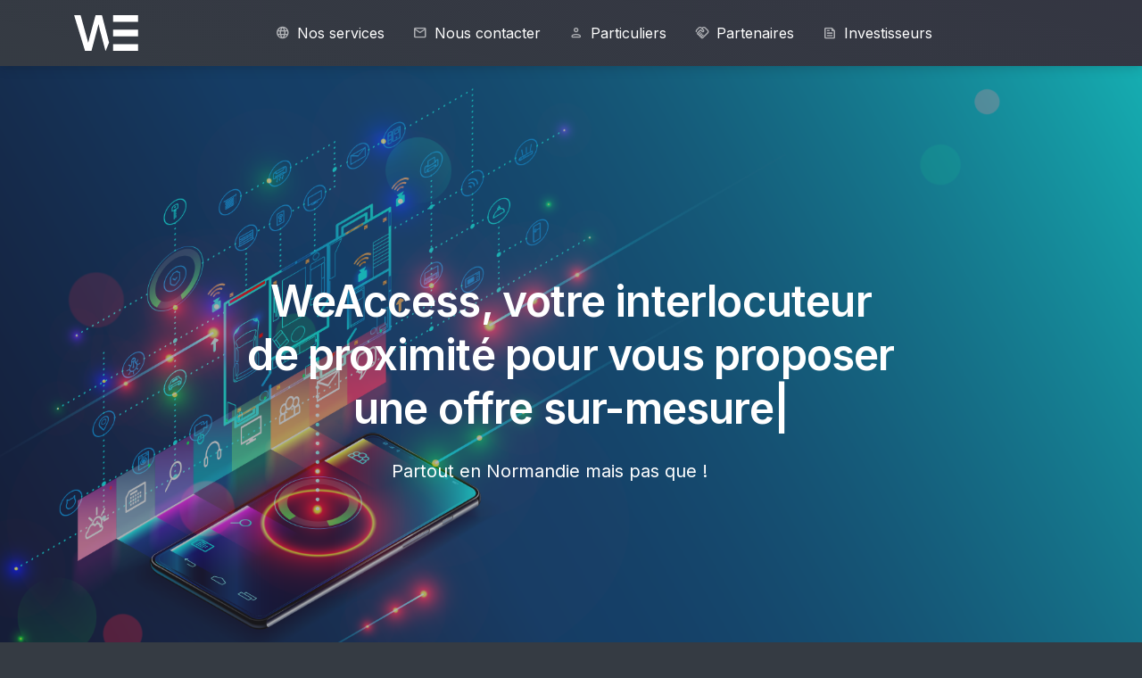

--- FILE ---
content_type: text/html
request_url: https://www.weaccess.fr/
body_size: 7721
content:
<!DOCTYPE html>
<html lang="fr" itemscope itemtype="http://schema.org/WebPage">

	<!--META-->
	      


<head>



<!-- Google tag (gtag.js) -->
<script async src="https://www.googletagmanager.com/gtag/js?id=G-G4C2XKW8FY"></script>
<script>
  window.dataLayer = window.dataLayer || [];
  function gtag(){dataLayer.push(arguments);}
  gtag('js', new Date());

  gtag('config', 'G-G4C2XKW8FY');
</script>





  <meta charset="utf-8" />
  <meta name="viewport" content="width=device-width, initial-scale=1, shrink-to-fit=no">
  <link rel="apple-touch-icon" sizes="76x76" href="./assets/img/apple-icon.png">
  <link rel="icon" type="image/png" href="./assets/img/favicon.png">
  <title>L'expert Internet et Téléphonie d'entreprise à Rouen, le Havre et Caen</title>
  <meta name="description" content="Fournisseur d'accès à Internet, nous sommes l'expert local de l'accès internet, la téléphonie d'entreprise et la couverture indoor des batiments en 4G et 5G. Basé à Rouen, nous intervenons sur toute la normandie." />
  <link rel="canonical" href="https://www.weaccess.fr/" />
  

  <!--     Fonts and icons     -->
  <link rel="stylesheet" type="text/css" href="https://fonts.googleapis.com/css?family=Inter:300,400,500,600,700,900" media="all"/>
  <!-- Nucleo Icons -->
  <link href="./assets/css/nucleo-icons.css" rel="stylesheet" media="all"/>
  <link href="./assets/css/nucleo-svg.css" rel="stylesheet" media="all"/>
  <!-- Font Awesome Icons
  <script src="https://kit.fontawesome.com/42d5adcbca.js" crossorigin="anonymous"></script> -->
  <!-- Material Icons -->
  <link rel="stylesheet" href="https://fonts.googleapis.com/css2?family=Material+Symbols+Rounded:opsz,wght,FILL,GRAD@24,400,0,0" />
  <!-- CSS Files -->
  <link id="pagestyle" href="./assets/css/material-kit-pro.css?v=3.1.0" rel="stylesheet" media="all"/>
  
</head>	<!--/META-->

	<body class="index-page bg-gray-200">
	

	<!--CONTENU-->
	
				<!-- -------- START HEADER 2 w/ waves and typed text ------- -->
<header class="position-relative">

<!-- Navbar Dark -->
<nav class="navbar navbar-expand-lg navbar-dark bg-gradient-dark z-index-3 py-3">
  <div class="container">
	<a href="./"><img src="assets/img/logos/logo_we.png" alt="Logo Weaccess Group"></a>
    <a href="https://www.creative-tim.com/product/material-kit-pro#pricingCard" class="btn btn-sm  bg-gradient-dark  btn-round mb-0 ms-auto d-lg-none d-block"></a>
    <button class="navbar-toggler shadow-none ms-2" type="button" data-bs-toggle="collapse" data-bs-target="#navigation" aria-controls="navigation" aria-expanded="false" aria-label="Toggle navigation">
      <span class="navbar-toggler-icon mt-2">
        <span class="navbar-toggler-bar bar1"></span>
        <span class="navbar-toggler-bar bar2"></span>
        <span class="navbar-toggler-bar bar3"></span>
      </span>
    </button>
    <div class="collapse navbar-collapse w-100 pt-3 pb-2 py-lg-0" id="navigation">
      <ul class="navbar-nav navbar-nav-hover mx-auto">

        <li class="nav-item mx-2">
          <a class="nav-link ps-2 d-flex justify-content-between cursor-pointer align-items-center text-white" role="button" href="https://www.weaccess.fr/#services">
             <i class="material-symbols-rounded opacity-6 me-2 text-md">language</i> Nos services
          </a>
        </li>
        <li class="nav-item mx-2">
          <a class="nav-link ps-2 d-flex justify-content-between cursor-pointer align-items-center text-white" role="button" href="https://www.weaccess.fr/#contact">
           <i class="material-symbols-rounded opacity-6 me-2 text-md">mail</i> Nous contacter
            <!--<img src="../../assets/img/down-arrow-white.svg" alt="down-arrow" class="arrow ms-1">-->
          </a>
        </li>
        <li class="nav-item dropdown dropdown-hover mx-2">
          <a class="nav-link ps-2 d-flex justify-content-between cursor-pointer align-items-center text-white" role="button" href="https://particuliers.weaccess.fr">
            <i class="material-symbols-rounded opacity-6 me-2 text-md">person</i>Particuliers 
          </a>
        </li>
        <li class="nav-item dropdown dropdown-hover mx-2">
          <a class="nav-link ps-2 d-flex justify-content-between cursor-pointer align-items-center text-white" role="button" href="https://www.weaccess.fr/login-partenaires">
            <i class="material-symbols-rounded opacity-6 me-2 text-md">handshake</i>Partenaires 
          </a>
        </li>
        <li class="nav-item dropdown dropdown-hover mx-2">
          <a class="nav-link ps-2 d-flex justify-content-between cursor-pointer align-items-center text-white" role="button" href="https://www.weaccess.fr/actualites">
            <i class="material-symbols-rounded opacity-6 me-2 text-md">news</i>Investisseurs 
          </a>
        </li>			
      </ul>

     <!-- <ul class="navbar-nav  d-lg-block d-none">
        <li class="nav-item mx-2">
          <a href="login" class="btn btn-sm  bg-gradient-info  mb-0 me-1" role="button"><i class="material-symbols-rounded opacity-6 me-2 text-md justify-content-between cursor-pointer">person</i>Particuliers</a>
        </li>
      </ul>
      <ul class="navbar-nav d-lg-block d-none">
        <li class="nav-item">
          <a href="http://www.weaccess.pro/partenaires/" class="btn btn-sm  bg-gradient-info  mb-0 me-1" role="button"><i class="material-symbols-rounded opacity-6 me-2 text-md">handshake</i>Partenaires</a>
        </li>
      </ul>	-->  
    </div>
  </div>
</nav>
<!-- End Navbar -->

  <div class="page-header min-vh-100" style="background-image: url(assets/img/BG_Header.png);" loading="lazy">
    <span class="mask bg-gradient-secondary opacity-4"></span>
    <div class="container">
      <div class="row">
        <div class="col-lg-8 text-center mx-auto">
          <h1 class="text-white">WeAccess, votre interlocuteur de proximité pour vous proposer une offre <span class="text-white" id="typed"></span></h1>
            <div id="typed-strings">
              <h1>unique.</h1>
              <h1>sur-mesure.</h1>
              <h1>adaptée à vos besoins.</h1>
            </div>
          <p class="lead text-white text-center pe-5 mt-4">Partout en Normandie mais pas que !</p>
          
        </div>
      </div>
    </div>
  </div>
</header>
<!-- -------- END HEADER 2 w/ waves and typed text ------- -->


<div class="card card-body blur shadow-blur mx-3 mx-md-4 mt-n6">
<!----------------------- --------------------------------------->
<section class="pb-5 position-relative  mx-n3">
  <div class="container">
    <div class="row">
      <div class="row justify-content-center text-center my-sm-5">
        <div class="col-lg-9">
       
          <h1 class="text-dark mb-0">Un fournisseur d'accès à internet de proximité polyvalent</h1><br/>
          <p class="text-black opacity-8 mb-0">Votre partenaire de confiance pour des solutions de télécommunications et de connectivité sur mesure, conçues spécifiquement pour répondre aux besoins des entreprises et des distributeurs.<br/> <br/>
		  Weaccess, entreprise créée en 1995 sous le nom <b>Infosat Telecom</b> est fier de présenter notre nouvelle identité : WeAccess, synonyme d'innovation, de fiabilité et de performances supérieures.</p>
        </div>
      </div>
    </div>
  </div>
  </section>

    <section class="pb-5 position-relative  mx-n3" id="services">
      <div class="container">
        <div class="row">
          <div class="col-md-12 text-start mb-5  text-center">
            <h1 class=" z-index-1 position-relative">Ce que nous proposons</h1>
            <p class="text-black opacity-8 mb-0">Bénéficiez d'une gamme complète de prestations</p>
          </div>
        </div>
        <div class="row">
          <div class="col-lg-6 col-12">
            <div class="card card-profile mt-4">
              <div class="row">
                <div class="col-lg-4 col-md-6 col-12 mt-n5">
                  <a href="internet">
                    <div class="p-3 pe-md-0">
                      <img class="w-100 border-radius-md shadow-lg" src="./assets/img/illustrations/Illustration_Connecter.png" alt="Accès internet">
                    </div>
                  </a>
                </div>
                <div class="col-lg-8 col-md-6 col-12 my-auto">
                  <div class="card-body ps-lg-0">
                    <h5 class="mb-0">Accès internet</h5>
                    <h6 class="text-info">Fibre optique</h6>
                    <p class="pe-5">Solutions de déploiement optimisées pour les environnements d'entreprises.</p>
					      <a href="internet" class="text-primary icon-move-right">En savoir plus
							<i class="fas fa-arrow-right text-sm ms-1"></i>
						  </a>
                  </div>
                </div>
              </div>
            </div>
          </div>
          <div class="col-lg-6 col-12">
            <div class="card card-profile mt-lg-4 mt-5">
              <div class="row">
                <div class="col-lg-4 col-md-6 col-12 mt-n5">
                  <a href="telephonie">
                    <div class="p-3 pe-md-0">
                      <img class="w-100 border-radius-md shadow-lg" src="./assets/img/illustrations/Illustration_Communiquer.png" alt="Téléphonie d'entreprise">
                    </div>
                  </a>
                </div>
                <div class="col-lg-8 col-md-6 col-12 my-auto">
                  <div class="card-body ps-lg-0">
                    <h5 class="mb-0">Téléphonie d'entreprise</h5>
                    <h6 class="text-info">Fixe (Centrex) | Trunk SIP | Forfaits 5G</h6>
                    <p class="pe-5">Des solutions téléphoniques avancées et flexibles de connectivité VoIP.</p>
					<a href="telephonie" class="text-primary icon-move-right">En savoir plus
							<i class="fas fa-arrow-right text-sm ms-1"></i>
						  </a>
                  </div>
                </div>
              </div>
            </div>
          </div>
        </div>
        <div class="row mt-4">
          <div class="col-lg-6 col-12">
            <div class="card card-profile mt-4 z-index-2">
              <div class="row">
                <div class="col-lg-4 col-md-6 col-12 mt-n5">
                  <a href="private-lte">
                    <div class="p-3 pe-md-0">
                      <img class="w-100 border-radius-md shadow-lg" src="./assets/img/illustrations/Illustration_ReseauxPrives.jpg" alt="Réseaux 4G & 5G Privés">
                    </div>
                  </a>
                </div>
                <div class="col-lg-8 col-md-6 col-12 my-auto">
                  <div class="card-body ps-lg-0">
                    <h5 class="mb-0">Réseaux privés</h5>
                    <h6 class="text-info">4G & 5G privée</h6>
                    <p class="mb-0">Une expérience utilisateur optimale même dans les zones à forte densité d'utilisateurs.</p>
										      <a href="private-lte" class="text-primary icon-move-right">En savoir plus
							<i class="fas fa-arrow-right text-sm ms-1"></i>
						  </a>
                  </div>
                </div>
              </div>
            </div>
          </div>
          <div class="col-lg-6 col-12">
            <div class="card card-profile mt-lg-4 mt-5 z-index-2">
              <div class="row">
                <div class="col-lg-4 col-md-6 col-12 mt-n5">
                  <a href="communications-unifiees">
                    <div class="p-3 pe-md-0">
                      <img class="w-100 border-radius-md shadow-lg" src="./assets/img/illustrations/Illustration_Collaborer.png" alt="Communications unifiées">
                    </div>
                  </a>
                </div>
                <div class="col-lg-8 col-md-6 col-12 my-auto">
                  <div class="card-body ps-lg-0">
                    <h5 class="mb-0">Communications unifiées</h5>
                    <h6 class="text-info">Teams | 3CX</h6>
                    <p class="mb-0">Connectez vos équipes, partagez vos idées, et travaillez ensemble, où que vous soyez.</p>
										      <a href="communications-unifiees" class="text-primary icon-move-right">En savoir plus
							<i class="fas fa-arrow-right text-sm ms-1"></i>
						  </a>
                  </div>
                </div>
              </div>
            </div>
          </div>
		  </div>
		  <div class="row mt-4">
          <div class="col-lg-6 col-12">
            <div class="card card-profile mt-lg-4 mt-5 z-index-2">
              <div class="row">
                <div class="col-lg-4 col-md-6 col-12 mt-n5">
                  <a href="cybersecurite">
                    <div class="p-3 pe-md-0">
                      <img class="w-100 border-radius-md shadow-lg" src="./assets/img/illustrations/Illustration_Securite.png" alt="Cybersécurité">
                    </div>
                  </a>
                </div>
                <div class="col-lg-8 col-md-6 col-12 my-auto">
                  <div class="card-body ps-lg-0">
                    <h5 class="mb-0">Cybersécurité</h5>
                    <h6 class="text-info">SDWAN | VPN | MPLS | Firewall | SASE</h6>
                    <p class="mb-0">Des services adaptés pour répondre à vos exigences spécifiques</p>
										      <a href="cybersecurite" class="text-primary icon-move-right">En savoir plus
							<i class="fas fa-arrow-right text-sm ms-1"></i>
						  </a>
                  </div>
                </div>
              </div>
            </div>
          </div>
          <div class="col-lg-6 col-12">
            <div class="card card-profile mt-lg-4 mt-5 z-index-2">
              <div class="row">
                <div class="col-lg-4 col-md-6 col-12 mt-n5">
                  <a href="distributeurs">
                    <div class="p-3 pe-md-0">
                      <img class="w-100 border-radius-md shadow-lg" src="./assets/img/illustrations/Distributeurs.png" alt="Distributeurs">
                    </div>
                  </a>
                </div>
                <div class="col-lg-8 col-md-6 col-12 my-auto">
                  <div class="card-body ps-lg-0">
                    <h5 class="mb-0">Distributeurs</h5>
                    <h6 class="text-info">Espace dédié | Outil d'éligibilité | Facturation</h6>
                    <p class="mb-0">Simplifiez votre gestion des commandes avec notre espace dédié</p>
										      <a href="distributeurs" class="text-primary icon-move-right">En savoir plus
							<i class="fas fa-arrow-right text-sm ms-1"></i>
						  </a>
                  </div>
                </div>
              </div>
            </div>
          </div> 
		  </div>
		  <div class="row mt-4">
          <div class="col-lg-6 col-12">
            <div class="card card-profile mt-lg-4 mt-5 z-index-2">
              <div class="row">
                <div class="col-lg-4 col-md-6 col-12 mt-n5">
                  <a href="application-talkie-walkie-pour-terminaux-android-sur-reseaux-lte-4g-5g-public-ou-privee-wifi-poc">
                    <div class="p-3 pe-md-0">
                      <img class="w-100 border-radius-md shadow-lg" src="./assets/img/illustrations/Illustration_PTT.jpg" alt="Cybersécurité">
                    </div>
                  </a>
                </div>
                <div class="col-lg-8 col-md-6 col-12 my-auto">
                  <div class="card-body ps-lg-0">
                    <h5 class="mb-0">Application talkie-walkie</h5>
                    <h6 class="text-info">Androïd sur réseaux LTE / Wi-Fi</h6>
                    <p class="mb-0">Offrez à votre smartphone la puissance d’un talkie-walkie professionnel.</p>
										      <a href="application-talkie-walkie-pour-terminaux-android-sur-reseaux-lte-4g-5g-public-ou-privee-wifi-poc" class="text-primary icon-move-right">En savoir plus
							<i class="fas fa-arrow-right text-sm ms-1"></i>
						  </a>
                  </div>
                </div>
              </div>
            </div>
          </div>
		  
		  </div>		  
        </div>
    </section>
	<!-- /SERVICES-->
	<!-- -------   START PRE-FOOTER 6 - title & description and input    -------- -->
<div class="py-5">
  <div class="container">
    <div class="row">
      <div class="col-8 mx-auto text-center">
        <h3 class="font-weight-bolder"> Weaccess Group</h3>
		<p>Informatique, sécurité, accès internet, téléphonie cloud partout en France y compris en marque blanche.</p>
      </div>
    </div>
    <div class="row mt-4">
      <div class="col-lg-2 col-md-4 col-6 mb-4">
        <img class="w-100 opacity-9" src="./assets/img/logos/services/logo-3cx.png" alt="3CX">
      </div>
      <div class="col-lg-2 col-md-4 col-6 mb-4">
        <img class="w-100 opacity-9" src="./assets/img/logos/services/logo-fortinet.png" alt="Fortinet">
      </div>
      <div class="col-lg-2 col-md-4 col-6 mb-4">
        <img class="w-100 opacity-9" src="./assets/img/logos/services/logo-teams.png" alt="Microsoft Teams">
      </div>
      <div class="col-lg-2 col-md-4 col-6 mb-4">
        <img class="w-100 opacity-9" src="./assets/img/logos/services/logo-cisco.png" alt="Cisco">
      </div>
      <div class="col-lg-2 col-md-4 col-6 mb-4">
        <img class="w-100 opacity-9" src="./assets/img/logos/services/logo-mikrotik.png" alt="Mikrotik">
      </div>
      <div class="col-lg-2 col-md-4 col-6 mb-4">
        <img class="w-100 opacity-9" src="./assets/img/logos/services/logo-yeastar.png" alt="Yeastar">
      </div>
    </div>
  </div>
</div>
<!-- -------   END PRE-FOOTER 6 - title & description and input    -------- -->
<section class="py-5 bg-gray-100 position-relative" id="contact">
  <div class="container">
    <div class="row">
      <div class="col-lg-6 mx-auto text-center">
        <h2>Contactez-nous</h2>
        <p class="font-weight-normal">Pour toute demande de renseignements, n'hésitez pas à nous contacter via ce formulaire, ou par téléphone au numéro indiqué ci-dessous.</p>
      </div>
    </div>
    <div class="row mt-6">
      <div class="col-lg-10 mx-auto">
        <div class="card">
          <div class="row">
            <div class="col-lg-5 d-flex">
              <div class="bg-gradient-dark mt-n5 mb-3 ms-lg-3 border-radius-md">
                <div class="card-body p-5 position-relative">
                  <h3 class="text-white">Nos coordonnées</h3>
                  <p class="text-white opacity-8 mb-4">Notre équipe se tient à votre disposition.</p>
                  <div class="d-flex p-2 text-white">
                    <i class="material-symbols-rounded text-sm">call</i>
                    <span class="text-sm opacity-8 ps-3"><b>Particuliers & Professionnels</b><br/><i>Assistance technique & commerciale particuliers</i><br/>09.70.26.14.00</span>
                  </div>
                  <div class="d-flex p-2 text-white">
                    <i class="material-symbols-rounded text-sm">call</i>
                    <span class="text-sm opacity-8 ps-3"><b>Professionnels</b><br/><i>Assistance commerciale</i><br/>09.70.26.17.17</span>
                  </div>
                  <div class="d-flex p-2 text-white">
                    <i class="material-symbols-rounded text-sm">email</i>
                    <span class="text-sm opacity-8 ps-3">commerce<img src="./assets/img/aro.png" alt="Yeastar" style="margin-left:1px;">weaccess.fr</span>
                  </div>
                  <div class="d-flex p-2 text-white">
                    <i class="material-symbols-rounded text-sm">location_on</i>
                    <span class="text-sm opacity-8 ps-3">59 rue Caroline Herschel <br> 76800 Saint-Étienne-du-Rouvray </span>
                  </div>
                </div>
              </div>
            </div>
            <div class="col-lg-7">
              <form id="contact-form" method="post" autocomplete="off" action="https://particuliers.weaccess.fr/contact">
                <div class="card-body position-relative">
                  <div class="row mt-4">
                    <div class="col-md-6">
                      <div class="input-group input-group-static mb-4">
                        <label>Votre nom / société</label>
                        <input class="form-control" placeholder="Nom" aria-label="Nom" type="text" name="name">
                      </div>
                    </div>
                    <div class="col-md-6 ps-2">
                      <div class="input-group input-group-static mb-4">
                        <label>Objet de votre demande</label>
                        <input type="text" class="form-control" placeholder="Objet" aria-label="Objet" name="subject">
                      </div>
                    </div>
                  </div>
                  <div>
                    <div class="input-group input-group-static mb-4">
                      <label>Votre e-mail</label>
                      <input type="email" class="form-control" placeholder="E-mail" name="email">
                    </div>
                  </div>

                  <div class="input-group input-group-static mt-4">
                    <label>Votre message</label>
                    <textarea name="message" class="form-control" id="message" rows="3"></textarea>
                  </div>

                  <div class="input-group input-group-static mt-4">
                    <label> Anti-SPAM : Recopiez 5789 </label>
                    <input type="text" class="form-control" name="antispam" id="antispam" placeholder="Tapez 5789 ici" data-rule="minlen:4">
                  </div>


                  <div class="text-end mt-4">
                    <input type="submit" value="Envoyer" class="btn bg-gradient-dark mb-0">
                  </div>
                </div>
              </form>
            </div>
          </div>
        </div>
      </div>
    </div>
  </div>
 
</section>
</div>
<!-- Button trigger modal -->

	
	<!--/CONTENU-->
	
		
		
	<!--FOOTER-->
	<!-- -------- START FOOTER 3 w/ COMPANY DESCRIPTION WITH LINKS & SOCIAL ICONS & COPYRIGHT ------- -->
<footer class="footer py-5">
  <div class="container">
    <div class="row">
      <div class="col-lg-8 mb-4 mx-auto text-center">
        <a href="a-propos" class="text-secondary me-xl-5 me-3 mb-sm-0 mb-2 text-white">
		 <i class="material-symbols-rounded text-white text-info mb-2">apartment</i> L'entreprise
        </a>
        <a href="mentions-legales"  class="text-secondary me-xl-5 me-3 mb-sm-0 mb-2 text-white">
         <i class="material-symbols-rounded text-white text-info pt-1">policy</i> Mentions légales
        </a>
				
        <a href="cgv"  class="text-secondary me-xl-5 me-3 mb-sm-0 mb-2 text-white">
          <i class="material-symbols-rounded text-white text-info pt-1">menu_book</i> CGV
        </a>
		
        <a href="https://www.linkedin.com/company/infosat-telecom?originalSubdomain=fr"  class="text-secondary me-xl-5 me-3 mb-sm-0 mb-2 text-white">
          <i class="material-symbols-rounded text-white text-info mb-1">share</i> LinkedIn
        </a>


      </div>

    </div>



    <style>
        body { background-color: #f0f0f0; } /* Fond gris clair pour la page */
        #scroll-container {
            overflow: hidden;
            width: 100%;
            background-color: #353b43; /* Fond gris pour le défilement */
            color: #fff; /* Texte blanc (sera surchargé pour les spans) */
            padding: 10px 0;
            white-space: nowrap;
        }
        #scroll-text {
            padding-left: 100%;
            animation: scrollText 30s linear infinite; /* Ajustez la durée selon la longueur du texte */
        }
        @keyframes scrollText {
            0% { transform: translateX(0%); }
            100% { transform: translateX(-100%); }
        }
        #scroll-text span {
            color: #fff; /* Assure que le texte dans les spans est blanc */
            margin-right: 15px; /* Ajoute un espace entre les spans */
        }
    </style>
</head>
<body>

    <div id="scroll-container">
        <p id="scroll-text">

<span>Rouen</span>
<span>Le Havre</span>
<span>Dieppe</span>
<span>Saint-Étienne-du-Rouvray</span>
<span>Le Grand-Quevilly</span>
<span>Le Petit-Quevilly</span>
<span>Mont-Saint-Aignan</span>
<span>Fécamp</span>
<span>Sotteville-lès-Rouen</span>
<span>Yvetot</span>
<span>Bolbec</span>
<span>Lillebonne</span>
<span>Canteleu</span>
<span>Maromme</span>
<span>Déville-lès-Rouen</span>
<span>Barentin</span>
<span>Bois-Guillaume</span>
<span>Gonfreville-l'Orcher</span>
<span>Harfleur</span>
<span>Port-Jérôme-sur-Seine</span>
<span>Notre-Dame-de-Gravenchon</span>
<span>Eu</span>
<span>Saint-Valery-en-Caux</span>
<span>Criel-sur-Mer</span>
<span>Le Tréport</span>
<span>Forges-les-Eaux</span>
<span>Gournay-en-Bray</span>
<span>Neufchâtel-en-Bray</span>
<span>Grand-Couronne</span>
<span>Petit-Couronne</span>
<span>Oissel</span>
<span>Elbeuf</span>
<span>Caudebec-lès-Elbeuf</span>
<span>Saint-Pierre-lès-Elbeuf</span>
<span>Cléon</span>
<span>Tourville-la-Rivière</span>
<span>Terres-de-Caux</span>
<span>Valmont</span>
<span>Goderville</span>
<span>Étretat</span>
<span>Criquetot-l'Esneval</span>
<span>Montivilliers</span>
<span>Octeville-sur-Mer</span>
<span>Sainte-Adresse</span>
<span>Fontaine-la-Mallet</span>
<span>Rogerville</span>
<span>Sandouville</span>
<span>Gainneville</span>
<span>Aumale</span>
<span>Blangy-sur-Bresle</span>
<span>Évreux</span>
<span>Vernon</span>
<span>Louviers</span>
<span>Val-de-Reuil</span>
<span>Gisors</span>
<span>Bernay</span>
<span>Pont-Audemer</span>
<span>Les Andelys</span>
<span>Breteuil</span>
<span>Conches-en-Ouche</span>
<span>Beaubray</span>
<span>Damville</span>
<span>Le Neubourg</span>
<span>Pacy-sur-Eure</span>
<span>Saint-Marcel</span>
<span>Gaillon</span>
<span>Verneuil d'Avre et d'Iton</span>
<span>Romilly-la-Puthenaye</span>
<span>Mesnil-en-Ouche</span>
<span>Serquigny</span>
<span>Nonancourt</span>
<span>Léry</span>
<span>Poses</span>
<span>Alizay</span>
<span>Igoville</span>
<span>Le Vaudreuil</span>
<span>Saint-Sébastien-de-Morsent</span>
<span>Gravigny</span>
<span>Normanville</span>
<span>Saint-André-de-l'Eure</span>
<span>La Madeleine-de-Nonancourt</span>
<span>Marcilly-sur-Eure</span>
<span>Tillières-sur-Avre</span>
<span>Courcelles-sur-Seine</span>
<span>Saint-Pierre-du-Vauvray</span>
<span>Fontaine-sous-Jouy</span>
<span>Autheuil-Authouillet</span>
<span>La Couture-Boussey</span>
<span>Étrépagny</span>
<span>Lyons-la-Forêt</span>
<span>Charleval</span>
<span>Fleury-sur-Andelle</span>
<span>Perriers-sur-Andelle</span>
<span>Vexin-sur-Epte</span>
<span>Bourth</span>
<span>Rugles</span>
<span>La Barre-en-Ouche</span>
<span>Amfreville-la-Campagne</span>
<span>Cormeilles</span>
<span>Caen</span>
<span>Lisieux</span>
<span>Hérouville-Saint-Clair</span>
<span>Bayeux</span>
<span>Vire Normandie</span>
<span>Ifs</span>
<span>Mondeville</span>
<span>Falaise</span>
<span>Douvres-la-Délivrande</span>
<span>Honfleur</span>
<span>Trouville-sur-Mer</span>
<span>Deauville</span>
<span>Cabourg</span>
<span>Ouistreham</span>
<span>Giberville</span>
<span>Blainville-sur-Orne</span>
<span>Colombelles</span>
<span>Courseulles-sur-Mer</span>
<span>Dives-sur-Mer</span>
<span>Pont-l'Évêque</span>
<span>Condé-en-Normandie</span>
<span>Villers-Bocage</span>
<span>Argences</span>
<span>Mézidon Vallée d'Auge</span>
<span>Le Hom</span>
<span>Souleuvre en Bocage</span>
<span>Troarn</span>
<span>Bourguébus</span>
<span>Bretteville-sur-Odon</span>
<span>Carpiquet</span>
<span>Saint-Pierre-sur-Dives</span>
<span>Saint-Rémy-sur-Orne</span>
<span>Évrecy</span>
<span>Moult-Chicheboville</span>
<span>Thérouldeville</span>
<span>Houlgate</span>
<span>Merville-Franceville-Plage</span>
<span>Saint-Aubin-sur-Mer</span>
<span>Bernières-sur-Mer</span>
<span>Lion-sur-Mer</span>
<span>Luc-sur-Mer</span>
<span>Langrune-sur-Mer</span>
<span>Cresserons</span>
<span>Hermanville-sur-Mer</span>
<span>Colleville-Montgomery</span>
<span>Amfreville</span>
<span>Ranville</span>
<span>Bénouville</span>
<span>Saint-Contest</span>
<span>Cheux</span>



        </p>
    </div>

    <script>
        const scrollContainer = document.getElementById('scroll-container');
        const scrollTextElement = document.getElementById('scroll-text');

        function updateScrollText() {
            const containerWidth = scrollContainer.offsetWidth;
            const textWidth = scrollTextElement.offsetWidth;

            // Ajuste la vitesse de l'animation en fonction de la longueur du texte
            const duration = Math.max(10, textWidth / 50); // Minimum 10 secondes, sinon proportionnel à la largeur
            scrollTextElement.style.animationDuration = `${duration}s`;

            // Réinitialise la position du texte une fois qu'il a défilé complètement
            if (scrollTextElement.getBoundingClientRect().right < 0) {
                scrollTextElement.style.transform = 'translateX(' + containerWidth + 'px)';
            } else {
                // Déplace le texte vers la gauche
                const currentTranslate = parseFloat(scrollTextElement.style.transform.replace('translateX(', '').replace('px)', '') || containerWidth);
                scrollTextElement.style.transform = 'translateX(' + (currentTranslate - 1) + 'px)';
            }

            requestAnimationFrame(updateScrollText);
        }

        // Initialise le défilement après un court délai pour s'assurer que les dimensions sont correctes
        setTimeout(updateScrollText, 100);
    </script>




 <div class="row">
      <div class="col-8 mx-auto text-center mt-1">
        <p class="mb-0 text-secondary text-white">



        </p>
      </div>
    </div>



  </div>
</footer>
<!-- -------- END FOOTER 3 w/ COMPANY DESCRIPTION WITH LINKS & SOCIAL ICONS & COPYRIGHT ------- -->
	<!--/FOOTER-->


	</body>

</html>
  <script src="assets/js/core/popper.min.js" type="text/javascript"></script>
  <script src="assets/js/core/bootstrap.min.js" type="text/javascript"></script>
  <script src="assets/js/plugins/perfect-scrollbar.min.js"></script>
  <!--  Plugin for TypedJS, full documentation here: https://github.com/mattboldt/typed.js/ -->
  <script src="assets/js/plugins/typedjs.js"></script>
  <script src="assets/js/plugins/prism.min.js"></script>
  <script src="assets/js/plugins/highlight.min.js"></script>
  <!--  Plugin for Parallax, full documentation here: https://github.com/wagerfield/parallax  -->
  <script src="assets/js/plugins/parallax.min.js"></script>
  <!--  Plugin for the Sliders, full documentation here: http://refreshless.com/nouislider/ -->
  <script src="assets/js/plugins/nouislider.min.js" type="text/javascript"></script>
  <!--  Plugin for the blob animation -->
  <script src="assets/js/plugins/anime.min.js" type="text/javascript"></script>
  <!-- Control Center for Material UI Kit: parallax effects, scripts for the example pages etc -->
  <!--  Google Maps Plugin    -->
  <script src="https://maps.googleapis.com/maps/api/js?key=AIzaSyDTTfWur0PDbZWPr7Pmq8K3jiDp0_xUziI"></script>
  <script src="assets/js/material-kit-pro.min.js?v=3.1.0" type="text/javascript"></script>
  <script src="assets/js/plugins/countup.min.js"></script>
  
<script>
    if (document.getElementById('typed')) {
      var typed = new Typed("#typed", {
        stringsElement: '#typed-strings',
        typeSpeed: 70,
        backSpeed: 50,
        backDelay: 200,
        startDelay: 500,
        loop: true
      });
    }
  </script>